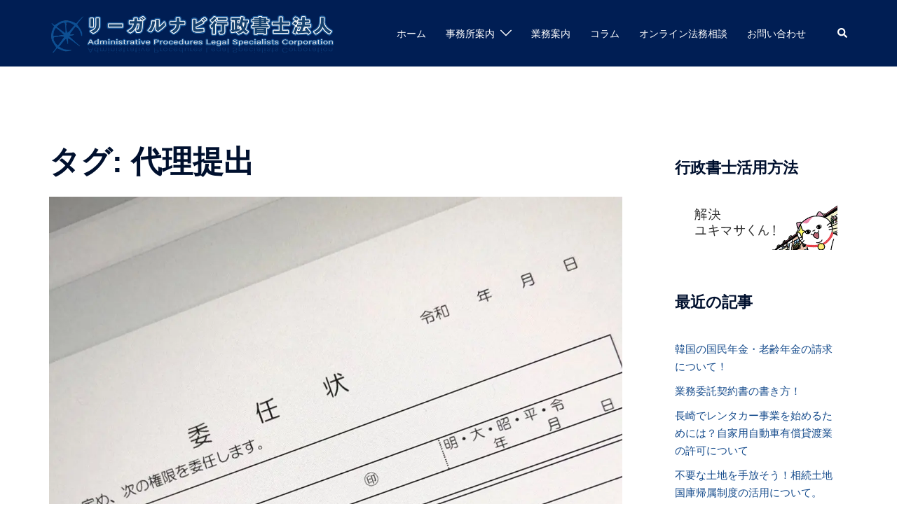

--- FILE ---
content_type: text/html; charset=UTF-8
request_url: https://www.legal-navi.net/archives/tag/%E4%BB%A3%E7%90%86%E6%8F%90%E5%87%BA
body_size: 15107
content:
<!DOCTYPE html>
<html dir="ltr" lang="ja" prefix="og: https://ogp.me/ns#">
<head>

<meta charset="UTF-8">
<meta name="viewport" content="width=device-width, initial-scale=1">
<link rel="profile" href="http://gmpg.org/xfn/11">
<link rel="pingback" href="https://www.legal-navi.net/xmlrpc.php">

<script data-cfasync="false" data-no-defer="1" data-no-minify="1" data-no-optimize="1">var ewww_webp_supported=!1;function check_webp_feature(A,e){var w;e=void 0!==e?e:function(){},ewww_webp_supported?e(ewww_webp_supported):((w=new Image).onload=function(){ewww_webp_supported=0<w.width&&0<w.height,e&&e(ewww_webp_supported)},w.onerror=function(){e&&e(!1)},w.src="data:image/webp;base64,"+{alpha:"UklGRkoAAABXRUJQVlA4WAoAAAAQAAAAAAAAAAAAQUxQSAwAAAARBxAR/Q9ERP8DAABWUDggGAAAABQBAJ0BKgEAAQAAAP4AAA3AAP7mtQAAAA=="}[A])}check_webp_feature("alpha");</script><script data-cfasync="false" data-no-defer="1" data-no-minify="1" data-no-optimize="1">var Arrive=function(c,w){"use strict";if(c.MutationObserver&&"undefined"!=typeof HTMLElement){var r,a=0,u=(r=HTMLElement.prototype.matches||HTMLElement.prototype.webkitMatchesSelector||HTMLElement.prototype.mozMatchesSelector||HTMLElement.prototype.msMatchesSelector,{matchesSelector:function(e,t){return e instanceof HTMLElement&&r.call(e,t)},addMethod:function(e,t,r){var a=e[t];e[t]=function(){return r.length==arguments.length?r.apply(this,arguments):"function"==typeof a?a.apply(this,arguments):void 0}},callCallbacks:function(e,t){t&&t.options.onceOnly&&1==t.firedElems.length&&(e=[e[0]]);for(var r,a=0;r=e[a];a++)r&&r.callback&&r.callback.call(r.elem,r.elem);t&&t.options.onceOnly&&1==t.firedElems.length&&t.me.unbindEventWithSelectorAndCallback.call(t.target,t.selector,t.callback)},checkChildNodesRecursively:function(e,t,r,a){for(var i,n=0;i=e[n];n++)r(i,t,a)&&a.push({callback:t.callback,elem:i}),0<i.childNodes.length&&u.checkChildNodesRecursively(i.childNodes,t,r,a)},mergeArrays:function(e,t){var r,a={};for(r in e)e.hasOwnProperty(r)&&(a[r]=e[r]);for(r in t)t.hasOwnProperty(r)&&(a[r]=t[r]);return a},toElementsArray:function(e){return e=void 0!==e&&("number"!=typeof e.length||e===c)?[e]:e}}),e=(l.prototype.addEvent=function(e,t,r,a){a={target:e,selector:t,options:r,callback:a,firedElems:[]};return this._beforeAdding&&this._beforeAdding(a),this._eventsBucket.push(a),a},l.prototype.removeEvent=function(e){for(var t,r=this._eventsBucket.length-1;t=this._eventsBucket[r];r--)e(t)&&(this._beforeRemoving&&this._beforeRemoving(t),(t=this._eventsBucket.splice(r,1))&&t.length&&(t[0].callback=null))},l.prototype.beforeAdding=function(e){this._beforeAdding=e},l.prototype.beforeRemoving=function(e){this._beforeRemoving=e},l),t=function(i,n){var o=new e,l=this,s={fireOnAttributesModification:!1};return o.beforeAdding(function(t){var e=t.target;e!==c.document&&e!==c||(e=document.getElementsByTagName("html")[0]);var r=new MutationObserver(function(e){n.call(this,e,t)}),a=i(t.options);r.observe(e,a),t.observer=r,t.me=l}),o.beforeRemoving(function(e){e.observer.disconnect()}),this.bindEvent=function(e,t,r){t=u.mergeArrays(s,t);for(var a=u.toElementsArray(this),i=0;i<a.length;i++)o.addEvent(a[i],e,t,r)},this.unbindEvent=function(){var r=u.toElementsArray(this);o.removeEvent(function(e){for(var t=0;t<r.length;t++)if(this===w||e.target===r[t])return!0;return!1})},this.unbindEventWithSelectorOrCallback=function(r){var a=u.toElementsArray(this),i=r,e="function"==typeof r?function(e){for(var t=0;t<a.length;t++)if((this===w||e.target===a[t])&&e.callback===i)return!0;return!1}:function(e){for(var t=0;t<a.length;t++)if((this===w||e.target===a[t])&&e.selector===r)return!0;return!1};o.removeEvent(e)},this.unbindEventWithSelectorAndCallback=function(r,a){var i=u.toElementsArray(this);o.removeEvent(function(e){for(var t=0;t<i.length;t++)if((this===w||e.target===i[t])&&e.selector===r&&e.callback===a)return!0;return!1})},this},i=new function(){var s={fireOnAttributesModification:!1,onceOnly:!1,existing:!1};function n(e,t,r){return!(!u.matchesSelector(e,t.selector)||(e._id===w&&(e._id=a++),-1!=t.firedElems.indexOf(e._id)))&&(t.firedElems.push(e._id),!0)}var c=(i=new t(function(e){var t={attributes:!1,childList:!0,subtree:!0};return e.fireOnAttributesModification&&(t.attributes=!0),t},function(e,i){e.forEach(function(e){var t=e.addedNodes,r=e.target,a=[];null!==t&&0<t.length?u.checkChildNodesRecursively(t,i,n,a):"attributes"===e.type&&n(r,i)&&a.push({callback:i.callback,elem:r}),u.callCallbacks(a,i)})})).bindEvent;return i.bindEvent=function(e,t,r){t=void 0===r?(r=t,s):u.mergeArrays(s,t);var a=u.toElementsArray(this);if(t.existing){for(var i=[],n=0;n<a.length;n++)for(var o=a[n].querySelectorAll(e),l=0;l<o.length;l++)i.push({callback:r,elem:o[l]});if(t.onceOnly&&i.length)return r.call(i[0].elem,i[0].elem);setTimeout(u.callCallbacks,1,i)}c.call(this,e,t,r)},i},o=new function(){var a={};function i(e,t){return u.matchesSelector(e,t.selector)}var n=(o=new t(function(){return{childList:!0,subtree:!0}},function(e,r){e.forEach(function(e){var t=e.removedNodes,e=[];null!==t&&0<t.length&&u.checkChildNodesRecursively(t,r,i,e),u.callCallbacks(e,r)})})).bindEvent;return o.bindEvent=function(e,t,r){t=void 0===r?(r=t,a):u.mergeArrays(a,t),n.call(this,e,t,r)},o};d(HTMLElement.prototype),d(NodeList.prototype),d(HTMLCollection.prototype),d(HTMLDocument.prototype),d(Window.prototype);var n={};return s(i,n,"unbindAllArrive"),s(o,n,"unbindAllLeave"),n}function l(){this._eventsBucket=[],this._beforeAdding=null,this._beforeRemoving=null}function s(e,t,r){u.addMethod(t,r,e.unbindEvent),u.addMethod(t,r,e.unbindEventWithSelectorOrCallback),u.addMethod(t,r,e.unbindEventWithSelectorAndCallback)}function d(e){e.arrive=i.bindEvent,s(i,e,"unbindArrive"),e.leave=o.bindEvent,s(o,e,"unbindLeave")}}(window,void 0),ewww_webp_supported=!1;function check_webp_feature(e,t){var r;ewww_webp_supported?t(ewww_webp_supported):((r=new Image).onload=function(){ewww_webp_supported=0<r.width&&0<r.height,t(ewww_webp_supported)},r.onerror=function(){t(!1)},r.src="data:image/webp;base64,"+{alpha:"UklGRkoAAABXRUJQVlA4WAoAAAAQAAAAAAAAAAAAQUxQSAwAAAARBxAR/Q9ERP8DAABWUDggGAAAABQBAJ0BKgEAAQAAAP4AAA3AAP7mtQAAAA==",animation:"UklGRlIAAABXRUJQVlA4WAoAAAASAAAAAAAAAAAAQU5JTQYAAAD/////AABBTk1GJgAAAAAAAAAAAAAAAAAAAGQAAABWUDhMDQAAAC8AAAAQBxAREYiI/gcA"}[e])}function ewwwLoadImages(e){if(e){for(var t=document.querySelectorAll(".batch-image img, .image-wrapper a, .ngg-pro-masonry-item a, .ngg-galleria-offscreen-seo-wrapper a"),r=0,a=t.length;r<a;r++)ewwwAttr(t[r],"data-src",t[r].getAttribute("data-webp")),ewwwAttr(t[r],"data-thumbnail",t[r].getAttribute("data-webp-thumbnail"));for(var i=document.querySelectorAll("div.woocommerce-product-gallery__image"),r=0,a=i.length;r<a;r++)ewwwAttr(i[r],"data-thumb",i[r].getAttribute("data-webp-thumb"))}for(var n=document.querySelectorAll("video"),r=0,a=n.length;r<a;r++)ewwwAttr(n[r],"poster",e?n[r].getAttribute("data-poster-webp"):n[r].getAttribute("data-poster-image"));for(var o,l=document.querySelectorAll("img.ewww_webp_lazy_load"),r=0,a=l.length;r<a;r++)e&&(ewwwAttr(l[r],"data-lazy-srcset",l[r].getAttribute("data-lazy-srcset-webp")),ewwwAttr(l[r],"data-srcset",l[r].getAttribute("data-srcset-webp")),ewwwAttr(l[r],"data-lazy-src",l[r].getAttribute("data-lazy-src-webp")),ewwwAttr(l[r],"data-src",l[r].getAttribute("data-src-webp")),ewwwAttr(l[r],"data-orig-file",l[r].getAttribute("data-webp-orig-file")),ewwwAttr(l[r],"data-medium-file",l[r].getAttribute("data-webp-medium-file")),ewwwAttr(l[r],"data-large-file",l[r].getAttribute("data-webp-large-file")),null!=(o=l[r].getAttribute("srcset"))&&!1!==o&&o.includes("R0lGOD")&&ewwwAttr(l[r],"src",l[r].getAttribute("data-lazy-src-webp"))),l[r].className=l[r].className.replace(/\bewww_webp_lazy_load\b/,"");for(var s=document.querySelectorAll(".ewww_webp"),r=0,a=s.length;r<a;r++)e?(ewwwAttr(s[r],"srcset",s[r].getAttribute("data-srcset-webp")),ewwwAttr(s[r],"src",s[r].getAttribute("data-src-webp")),ewwwAttr(s[r],"data-orig-file",s[r].getAttribute("data-webp-orig-file")),ewwwAttr(s[r],"data-medium-file",s[r].getAttribute("data-webp-medium-file")),ewwwAttr(s[r],"data-large-file",s[r].getAttribute("data-webp-large-file")),ewwwAttr(s[r],"data-large_image",s[r].getAttribute("data-webp-large_image")),ewwwAttr(s[r],"data-src",s[r].getAttribute("data-webp-src"))):(ewwwAttr(s[r],"srcset",s[r].getAttribute("data-srcset-img")),ewwwAttr(s[r],"src",s[r].getAttribute("data-src-img"))),s[r].className=s[r].className.replace(/\bewww_webp\b/,"ewww_webp_loaded");window.jQuery&&jQuery.fn.isotope&&jQuery.fn.imagesLoaded&&(jQuery(".fusion-posts-container-infinite").imagesLoaded(function(){jQuery(".fusion-posts-container-infinite").hasClass("isotope")&&jQuery(".fusion-posts-container-infinite").isotope()}),jQuery(".fusion-portfolio:not(.fusion-recent-works) .fusion-portfolio-wrapper").imagesLoaded(function(){jQuery(".fusion-portfolio:not(.fusion-recent-works) .fusion-portfolio-wrapper").isotope()}))}function ewwwWebPInit(e){ewwwLoadImages(e),ewwwNggLoadGalleries(e),document.arrive(".ewww_webp",function(){ewwwLoadImages(e)}),document.arrive(".ewww_webp_lazy_load",function(){ewwwLoadImages(e)}),document.arrive("videos",function(){ewwwLoadImages(e)}),"loading"==document.readyState?document.addEventListener("DOMContentLoaded",ewwwJSONParserInit):("undefined"!=typeof galleries&&ewwwNggParseGalleries(e),ewwwWooParseVariations(e))}function ewwwAttr(e,t,r){null!=r&&!1!==r&&e.setAttribute(t,r)}function ewwwJSONParserInit(){"undefined"!=typeof galleries&&check_webp_feature("alpha",ewwwNggParseGalleries),check_webp_feature("alpha",ewwwWooParseVariations)}function ewwwWooParseVariations(e){if(e)for(var t=document.querySelectorAll("form.variations_form"),r=0,a=t.length;r<a;r++){var i=t[r].getAttribute("data-product_variations"),n=!1;try{for(var o in i=JSON.parse(i))void 0!==i[o]&&void 0!==i[o].image&&(void 0!==i[o].image.src_webp&&(i[o].image.src=i[o].image.src_webp,n=!0),void 0!==i[o].image.srcset_webp&&(i[o].image.srcset=i[o].image.srcset_webp,n=!0),void 0!==i[o].image.full_src_webp&&(i[o].image.full_src=i[o].image.full_src_webp,n=!0),void 0!==i[o].image.gallery_thumbnail_src_webp&&(i[o].image.gallery_thumbnail_src=i[o].image.gallery_thumbnail_src_webp,n=!0),void 0!==i[o].image.thumb_src_webp&&(i[o].image.thumb_src=i[o].image.thumb_src_webp,n=!0));n&&ewwwAttr(t[r],"data-product_variations",JSON.stringify(i))}catch(e){}}}function ewwwNggParseGalleries(e){if(e)for(var t in galleries){var r=galleries[t];galleries[t].images_list=ewwwNggParseImageList(r.images_list)}}function ewwwNggLoadGalleries(e){e&&document.addEventListener("ngg.galleria.themeadded",function(e,t){window.ngg_galleria._create_backup=window.ngg_galleria.create,window.ngg_galleria.create=function(e,t){var r=$(e).data("id");return galleries["gallery_"+r].images_list=ewwwNggParseImageList(galleries["gallery_"+r].images_list),window.ngg_galleria._create_backup(e,t)}})}function ewwwNggParseImageList(e){for(var t in e){var r=e[t];if(void 0!==r["image-webp"]&&(e[t].image=r["image-webp"],delete e[t]["image-webp"]),void 0!==r["thumb-webp"]&&(e[t].thumb=r["thumb-webp"],delete e[t]["thumb-webp"]),void 0!==r.full_image_webp&&(e[t].full_image=r.full_image_webp,delete e[t].full_image_webp),void 0!==r.srcsets)for(var a in r.srcsets)nggSrcset=r.srcsets[a],void 0!==r.srcsets[a+"-webp"]&&(e[t].srcsets[a]=r.srcsets[a+"-webp"],delete e[t].srcsets[a+"-webp"]);if(void 0!==r.full_srcsets)for(var i in r.full_srcsets)nggFSrcset=r.full_srcsets[i],void 0!==r.full_srcsets[i+"-webp"]&&(e[t].full_srcsets[i]=r.full_srcsets[i+"-webp"],delete e[t].full_srcsets[i+"-webp"])}return e}check_webp_feature("alpha",ewwwWebPInit);</script><link media="all" href="https://www.legal-navi.net/wp-content/cache/autoptimize/css/autoptimize_ae96bc72af0452506c83846386637977.css" rel="stylesheet"><title>代理提出 | 長崎県長崎市の行政書士 リーガルナビ行政書士法人 | 会社設立 | 法人設立 | ビザ | 帰化 | 遺言 | 相続 | </title>

		<!-- All in One SEO 4.6.2 - aioseo.com -->
		<meta name="robots" content="max-image-preview:large" />
		<link rel="canonical" href="https://www.legal-navi.net/archives/tag/%E4%BB%A3%E7%90%86%E6%8F%90%E5%87%BA" />
		<meta name="generator" content="All in One SEO (AIOSEO) 4.6.2" />
		<script type="application/ld+json" class="aioseo-schema">
			{"@context":"https:\/\/schema.org","@graph":[{"@type":"BreadcrumbList","@id":"https:\/\/www.legal-navi.net\/archives\/tag\/%E4%BB%A3%E7%90%86%E6%8F%90%E5%87%BA#breadcrumblist","itemListElement":[{"@type":"ListItem","@id":"https:\/\/www.legal-navi.net\/#listItem","position":1,"name":"\u5bb6","item":"https:\/\/www.legal-navi.net\/","nextItem":"https:\/\/www.legal-navi.net\/archives\/tag\/%e4%bb%a3%e7%90%86%e6%8f%90%e5%87%ba#listItem"},{"@type":"ListItem","@id":"https:\/\/www.legal-navi.net\/archives\/tag\/%e4%bb%a3%e7%90%86%e6%8f%90%e5%87%ba#listItem","position":2,"name":"\u4ee3\u7406\u63d0\u51fa","previousItem":"https:\/\/www.legal-navi.net\/#listItem"}]},{"@type":"CollectionPage","@id":"https:\/\/www.legal-navi.net\/archives\/tag\/%E4%BB%A3%E7%90%86%E6%8F%90%E5%87%BA#collectionpage","url":"https:\/\/www.legal-navi.net\/archives\/tag\/%E4%BB%A3%E7%90%86%E6%8F%90%E5%87%BA","name":"\u4ee3\u7406\u63d0\u51fa | \u9577\u5d0e\u770c\u9577\u5d0e\u5e02\u306e\u884c\u653f\u66f8\u58eb \u30ea\u30fc\u30ac\u30eb\u30ca\u30d3\u884c\u653f\u66f8\u58eb\u6cd5\u4eba | \u4f1a\u793e\u8a2d\u7acb | \u6cd5\u4eba\u8a2d\u7acb | \u30d3\u30b6 | \u5e30\u5316 | \u907a\u8a00 | \u76f8\u7d9a |","inLanguage":"ja","isPartOf":{"@id":"https:\/\/www.legal-navi.net\/#website"},"breadcrumb":{"@id":"https:\/\/www.legal-navi.net\/archives\/tag\/%E4%BB%A3%E7%90%86%E6%8F%90%E5%87%BA#breadcrumblist"}},{"@type":"Organization","@id":"https:\/\/www.legal-navi.net\/#organization","name":"\u9577\u5d0e\u770c\u9577\u5d0e\u5e02\u306e\u884c\u653f\u66f8\u58eb\u3000\u30ea\u30fc\u30ac\u30eb\u30ca\u30d3\u884c\u653f\u66f8\u58eb\u4e8b\u52d9\u6240\u3000|\u3000\u4f1a\u793e\u8a2d\u7acb\u3000|\u3000\u6cd5\u4eba\u8a2d\u7acb\u3000|\u3000\u30d3\u30b6\u3000|\u3000\u5e30\u5316\u3000|\u3000\u907a\u8a00\u3000|\u3000\u76f8\u7d9a\u3000|\u3000","url":"https:\/\/www.legal-navi.net\/","sameAs":["https:\/\/www.instagram.com\/nagasaki_legalnavi\/"]},{"@type":"WebSite","@id":"https:\/\/www.legal-navi.net\/#website","url":"https:\/\/www.legal-navi.net\/","name":"\u9577\u5d0e\u770c\u9577\u5d0e\u5e02\u306e\u884c\u653f\u66f8\u58eb\u3000\u30ea\u30fc\u30ac\u30eb\u30ca\u30d3\u884c\u653f\u66f8\u58eb\u6cd5\u4eba\u3000|\u3000\u4f1a\u793e\u8a2d\u7acb\u3000|\u3000\u6cd5\u4eba\u8a2d\u7acb\u3000|\u3000\u30d3\u30b6\u3000|\u3000\u5e30\u5316\u3000|\u3000\u907a\u8a00\u3000|\u3000\u76f8\u7d9a\u3000|\u3000","description":"\u78ba\u304b\u306a\u5b9f\u7e3e\u3067\u3001\u9577\u5d0e\u3067\u9811\u5f35\u308b\u3042\u306a\u305f\u3092\u5fdc\u63f4\u3057\u307e\u3059\u266a\u7686\u306e\u529b\u3067\u9577\u5d0e\u3092\u76db\u308a\u4e0a\u3052\u3066\u3044\u304d\u307e\u3057\u3087\u3046\uff01","inLanguage":"ja","publisher":{"@id":"https:\/\/www.legal-navi.net\/#organization"}}]}
		</script>
		<!-- All in One SEO -->

<link rel='dns-prefetch' href='//stats.wp.com' />
<link rel='dns-prefetch' href='//fonts.googleapis.com' />
<link rel='dns-prefetch' href='//v0.wordpress.com' />
<link rel='dns-prefetch' href='//jetpack.wordpress.com' />
<link rel='dns-prefetch' href='//s0.wp.com' />
<link rel='dns-prefetch' href='//public-api.wordpress.com' />
<link rel='dns-prefetch' href='//0.gravatar.com' />
<link rel='dns-prefetch' href='//1.gravatar.com' />
<link rel='dns-prefetch' href='//2.gravatar.com' />
<link rel='dns-prefetch' href='//i0.wp.com' />
<link rel='dns-prefetch' href='//www.googletagmanager.com' />
<link rel='dns-prefetch' href='//pagead2.googlesyndication.com' />
<link rel="alternate" type="application/rss+xml" title="長崎県長崎市の行政書士　リーガルナビ行政書士法人　|　会社設立　|　法人設立　|　ビザ　|　帰化　|　遺言　|　相続　|　 &raquo; フィード" href="https://www.legal-navi.net/feed" />
<link rel="alternate" type="application/rss+xml" title="長崎県長崎市の行政書士　リーガルナビ行政書士法人　|　会社設立　|　法人設立　|　ビザ　|　帰化　|　遺言　|　相続　|　 &raquo; コメントフィード" href="https://www.legal-navi.net/comments/feed" />
<link rel="alternate" type="application/rss+xml" title="長崎県長崎市の行政書士　リーガルナビ行政書士法人　|　会社設立　|　法人設立　|　ビザ　|　帰化　|　遺言　|　相続　|　 &raquo; 代理提出 タグのフィード" href="https://www.legal-navi.net/archives/tag/%e4%bb%a3%e7%90%86%e6%8f%90%e5%87%ba/feed" />
		<!-- This site uses the Google Analytics by MonsterInsights plugin v9.11.1 - Using Analytics tracking - https://www.monsterinsights.com/ -->
							<script src="//www.googletagmanager.com/gtag/js?id=G-8G1Z5M14YD"  data-cfasync="false" data-wpfc-render="false" type="text/javascript" async></script>
			<script data-cfasync="false" data-wpfc-render="false" type="text/javascript">
				var mi_version = '9.11.1';
				var mi_track_user = true;
				var mi_no_track_reason = '';
								var MonsterInsightsDefaultLocations = {"page_location":"https:\/\/www.legal-navi.net\/archives\/tag\/%E4%BB%A3%E7%90%86%E6%8F%90%E5%87%BA\/"};
								if ( typeof MonsterInsightsPrivacyGuardFilter === 'function' ) {
					var MonsterInsightsLocations = (typeof MonsterInsightsExcludeQuery === 'object') ? MonsterInsightsPrivacyGuardFilter( MonsterInsightsExcludeQuery ) : MonsterInsightsPrivacyGuardFilter( MonsterInsightsDefaultLocations );
				} else {
					var MonsterInsightsLocations = (typeof MonsterInsightsExcludeQuery === 'object') ? MonsterInsightsExcludeQuery : MonsterInsightsDefaultLocations;
				}

								var disableStrs = [
										'ga-disable-G-8G1Z5M14YD',
									];

				/* Function to detect opted out users */
				function __gtagTrackerIsOptedOut() {
					for (var index = 0; index < disableStrs.length; index++) {
						if (document.cookie.indexOf(disableStrs[index] + '=true') > -1) {
							return true;
						}
					}

					return false;
				}

				/* Disable tracking if the opt-out cookie exists. */
				if (__gtagTrackerIsOptedOut()) {
					for (var index = 0; index < disableStrs.length; index++) {
						window[disableStrs[index]] = true;
					}
				}

				/* Opt-out function */
				function __gtagTrackerOptout() {
					for (var index = 0; index < disableStrs.length; index++) {
						document.cookie = disableStrs[index] + '=true; expires=Thu, 31 Dec 2099 23:59:59 UTC; path=/';
						window[disableStrs[index]] = true;
					}
				}

				if ('undefined' === typeof gaOptout) {
					function gaOptout() {
						__gtagTrackerOptout();
					}
				}
								window.dataLayer = window.dataLayer || [];

				window.MonsterInsightsDualTracker = {
					helpers: {},
					trackers: {},
				};
				if (mi_track_user) {
					function __gtagDataLayer() {
						dataLayer.push(arguments);
					}

					function __gtagTracker(type, name, parameters) {
						if (!parameters) {
							parameters = {};
						}

						if (parameters.send_to) {
							__gtagDataLayer.apply(null, arguments);
							return;
						}

						if (type === 'event') {
														parameters.send_to = monsterinsights_frontend.v4_id;
							var hookName = name;
							if (typeof parameters['event_category'] !== 'undefined') {
								hookName = parameters['event_category'] + ':' + name;
							}

							if (typeof MonsterInsightsDualTracker.trackers[hookName] !== 'undefined') {
								MonsterInsightsDualTracker.trackers[hookName](parameters);
							} else {
								__gtagDataLayer('event', name, parameters);
							}
							
						} else {
							__gtagDataLayer.apply(null, arguments);
						}
					}

					__gtagTracker('js', new Date());
					__gtagTracker('set', {
						'developer_id.dZGIzZG': true,
											});
					if ( MonsterInsightsLocations.page_location ) {
						__gtagTracker('set', MonsterInsightsLocations);
					}
										__gtagTracker('config', 'G-8G1Z5M14YD', {"forceSSL":"true","link_attribution":"true"} );
										window.gtag = __gtagTracker;										(function () {
						/* https://developers.google.com/analytics/devguides/collection/analyticsjs/ */
						/* ga and __gaTracker compatibility shim. */
						var noopfn = function () {
							return null;
						};
						var newtracker = function () {
							return new Tracker();
						};
						var Tracker = function () {
							return null;
						};
						var p = Tracker.prototype;
						p.get = noopfn;
						p.set = noopfn;
						p.send = function () {
							var args = Array.prototype.slice.call(arguments);
							args.unshift('send');
							__gaTracker.apply(null, args);
						};
						var __gaTracker = function () {
							var len = arguments.length;
							if (len === 0) {
								return;
							}
							var f = arguments[len - 1];
							if (typeof f !== 'object' || f === null || typeof f.hitCallback !== 'function') {
								if ('send' === arguments[0]) {
									var hitConverted, hitObject = false, action;
									if ('event' === arguments[1]) {
										if ('undefined' !== typeof arguments[3]) {
											hitObject = {
												'eventAction': arguments[3],
												'eventCategory': arguments[2],
												'eventLabel': arguments[4],
												'value': arguments[5] ? arguments[5] : 1,
											}
										}
									}
									if ('pageview' === arguments[1]) {
										if ('undefined' !== typeof arguments[2]) {
											hitObject = {
												'eventAction': 'page_view',
												'page_path': arguments[2],
											}
										}
									}
									if (typeof arguments[2] === 'object') {
										hitObject = arguments[2];
									}
									if (typeof arguments[5] === 'object') {
										Object.assign(hitObject, arguments[5]);
									}
									if ('undefined' !== typeof arguments[1].hitType) {
										hitObject = arguments[1];
										if ('pageview' === hitObject.hitType) {
											hitObject.eventAction = 'page_view';
										}
									}
									if (hitObject) {
										action = 'timing' === arguments[1].hitType ? 'timing_complete' : hitObject.eventAction;
										hitConverted = mapArgs(hitObject);
										__gtagTracker('event', action, hitConverted);
									}
								}
								return;
							}

							function mapArgs(args) {
								var arg, hit = {};
								var gaMap = {
									'eventCategory': 'event_category',
									'eventAction': 'event_action',
									'eventLabel': 'event_label',
									'eventValue': 'event_value',
									'nonInteraction': 'non_interaction',
									'timingCategory': 'event_category',
									'timingVar': 'name',
									'timingValue': 'value',
									'timingLabel': 'event_label',
									'page': 'page_path',
									'location': 'page_location',
									'title': 'page_title',
									'referrer' : 'page_referrer',
								};
								for (arg in args) {
																		if (!(!args.hasOwnProperty(arg) || !gaMap.hasOwnProperty(arg))) {
										hit[gaMap[arg]] = args[arg];
									} else {
										hit[arg] = args[arg];
									}
								}
								return hit;
							}

							try {
								f.hitCallback();
							} catch (ex) {
							}
						};
						__gaTracker.create = newtracker;
						__gaTracker.getByName = newtracker;
						__gaTracker.getAll = function () {
							return [];
						};
						__gaTracker.remove = noopfn;
						__gaTracker.loaded = true;
						window['__gaTracker'] = __gaTracker;
					})();
									} else {
										console.log("");
					(function () {
						function __gtagTracker() {
							return null;
						}

						window['__gtagTracker'] = __gtagTracker;
						window['gtag'] = __gtagTracker;
					})();
									}
			</script>
							<!-- / Google Analytics by MonsterInsights -->
		








<link rel='stylesheet' id='sydney-google-fonts-css' href='https://fonts.googleapis.com/css2?family=Noto%20Sans:wght@400&#038;display=swap' type='text/css' media='all' />

<!--[if lte IE 9]>
<link rel='stylesheet' id='sydney-ie9-css' href='https://www.legal-navi.net/wp-content/themes/sydney/css/ie9.css?ver=6.5.7' type='text/css' media='all' />
<![endif]-->



<link rel='stylesheet' id='sccss_style-css' href='https://www.legal-navi.net/?sccss=1&#038;ver=6.5.7' type='text/css' media='all' />

<script type="text/javascript" defer='defer' src="https://www.legal-navi.net/wp-includes/js/jquery/jquery.min.js?ver=3.7.1" id="jquery-core-js"></script>


<script data-cfasync="false" data-wpfc-render="false" type="text/javascript" id='monsterinsights-frontend-script-js-extra'>/* <![CDATA[ */
var monsterinsights_frontend = {"js_events_tracking":"true","download_extensions":"doc,pdf,ppt,zip,xls,docx,pptx,xlsx","inbound_paths":"[{\"path\":\"\\\/go\\\/\",\"label\":\"affiliate\"},{\"path\":\"\\\/recommend\\\/\",\"label\":\"affiliate\"}]","home_url":"https:\/\/www.legal-navi.net","hash_tracking":"false","v4_id":"G-8G1Z5M14YD"};/* ]]> */
</script>
<link rel="https://api.w.org/" href="https://www.legal-navi.net/wp-json/" /><link rel="alternate" type="application/json" href="https://www.legal-navi.net/wp-json/wp/v2/tags/135" /><link rel="EditURI" type="application/rsd+xml" title="RSD" href="https://www.legal-navi.net/xmlrpc.php?rsd" />
<meta name="generator" content="WordPress 6.5.7" />
<meta name="generator" content="Site Kit by Google 1.127.0" /><script type="text/javascript">
	window._wp_rp_static_base_url = 'https://wprp.zemanta.com/static/';
	window._wp_rp_wp_ajax_url = "https://www.legal-navi.net/wp-admin/admin-ajax.php";
	window._wp_rp_plugin_version = '3.6.4';
	window._wp_rp_post_id = '4106';
	window._wp_rp_num_rel_posts = '10';
	window._wp_rp_thumbnails = true;
	window._wp_rp_post_title = '%E4%BB%A3%E7%90%86%E3%81%A7%E3%81%AA%E3%81%AB%E3%81%8B%E3%81%97%E3%81%A6%E3%82%82%E3%82%89%E3%81%86%E3%81%A8%E3%81%8D%E3%81%AB%E5%A7%94%E4%BB%BB%E7%8A%B6%E3%81%A3%E3%81%A6%E5%BF%85%E8%A6%81%EF%BC%9F%EF%BC%9F%E5%A7%94%E4%BB%BB%E7%8A%B6%E3%82%92%E4%BD%9C%E6%88%90%E3%81%99%E3%82%8B%E5%A0%B4%E5%90%88%E3%81%AE%E3%83%9D%E3%82%A4%E3%83%B3%E3%83%88%E3%82%92%E3%81%94%E7%B4%B9%E4%BB%8B%E3%81%97%E3%81%BE%E3%81%99';
	window._wp_rp_post_tags = ['%E4%BB%A3%E7%90%86%E6%8F%90%E5%87%BA', '%E9%95%B7%E5%B4%8E%E8%A1%8C%E6%94%BF%E6%9B%B8%E5%A3%AB', '%E5%A7%94%E4%BB%BB', '%E4%BB%A3%E7%90%86', '%E8%A1%8C%E6%94%BF%E6%9B%B8%E5%A3%AB', '%E6%B3%95%E5%BE%8B%E4%B8%80%E8%88%AC', 'ppp', 'titl', 'block', 'alt', '315', 'pin'];
	window._wp_rp_promoted_content = true;
</script>

	
		<link rel="preconnect" href="//fonts.googleapis.com"><link rel="preconnect" href="https://fonts.gstatic.com" crossorigin>
<!-- Site Kit が追加した Google AdSense メタタグ -->
<meta name="google-adsense-platform-account" content="ca-host-pub-2644536267352236">
<meta name="google-adsense-platform-domain" content="sitekit.withgoogle.com">
<!-- Site Kit が追加した End Google AdSense メタタグ -->
<meta name="generator" content="Elementor 3.27.6; features: additional_custom_breakpoints; settings: css_print_method-external, google_font-enabled, font_display-auto">
<meta property="fb:app_id" content="431464263648903" />			
			
<!-- Google AdSense スニペット (Site Kit が追加) -->
<script type="text/javascript" async="async" src="https://pagead2.googlesyndication.com/pagead/js/adsbygoogle.js?client=ca-pub-3216613779654415&amp;host=ca-host-pub-2644536267352236" crossorigin="anonymous"></script>

<!-- (ここまで) Google AdSense スニペット (Site Kit が追加) -->
</head>

<body class="archive tag tag-135 group-blog menu-inline elementor-default elementor-kit-2870" itemscope="itemscope" itemtype="https://schema.org/Blog">
<script data-cfasync="false" data-no-defer="1" data-no-minify="1" data-no-optimize="1">if(typeof ewww_webp_supported==="undefined"){var ewww_webp_supported=!1}if(ewww_webp_supported){document.body.classList.add("webp-support")}</script>

<span id="toptarget"></span>

	<div class="preloader">
	    <div class="spinner">
	        <div class="pre-bounce1"></div>
	        <div class="pre-bounce2"></div>
	    </div>
	</div>
	

<div id="page" class="hfeed site">
	<a class="skip-link screen-reader-text" href="#content">コンテンツへスキップ</a>

	<div class="header-clone"></div>	

	
							<header id="masthead" class="main-header header_layout_2 sticky-header sticky-always">
					<div class="container">
						<div class="site-header-inner">
							<div class="row valign">
								<div class="header-col">
												<div class="site-branding">

															
					<a href="https://www.legal-navi.net/" title="長崎県長崎市の行政書士　リーガルナビ行政書士法人　|　会社設立　|　法人設立　|　ビザ　|　帰化　|　遺言　|　相続　|　"><picture><source srcset="https://www.legal-navi.net/wp-content/uploads/2021/06/行政書士法人ロゴ２.png.webp"  type="image/webp"><img fetchpriority="high" width="1024" height="163" class="site-logo" src="https://www.legal-navi.net/wp-content/uploads/2021/06/行政書士法人ロゴ２.png" alt="長崎県長崎市の行政書士　リーガルナビ行政書士法人　|　会社設立　|　法人設立　|　ビザ　|　帰化　|　遺言　|　相続　|　" itemscope itemtype="https://schema.org/Brand" data-eio="p" /></picture></a>
				
										
			</div><!-- .site-branding -->
											</div>
								<div class="header-col menu-col menu-right">
										
			<nav id="mainnav" class="mainnav">
				<div class="menu-menu02-container"><ul id="primary-menu" class="menu"><li id="menu-item-94" class="menu-item menu-item-type-custom menu-item-object-custom menu-item-94"><a href="http://legal-navi.net/">ホーム</a></li>
<li id="menu-item-92" class="menu-item menu-item-type-post_type menu-item-object-page menu-item-has-children menu-item-92"><a href="https://www.legal-navi.net/office">事務所案内</a><span tabindex=0 class="dropdown-symbol"><i class="sydney-svg-icon"><svg xmlns="http://www.w3.org/2000/svg" viewBox="0 0 512.011 512.011"><path d="M505.755 123.592c-8.341-8.341-21.824-8.341-30.165 0L256.005 343.176 36.421 123.592c-8.341-8.341-21.824-8.341-30.165 0s-8.341 21.824 0 30.165l234.667 234.667a21.275 21.275 0 0015.083 6.251 21.275 21.275 0 0015.083-6.251l234.667-234.667c8.34-8.341 8.34-21.824-.001-30.165z" /></svg></i></span>
<ul class="sub-menu">
	<li id="menu-item-3671" class="menu-item menu-item-type-post_type menu-item-object-page menu-item-3671"><a href="https://www.legal-navi.net/office/staff-2">代表紹介</a></li>
	<li id="menu-item-3672" class="menu-item menu-item-type-post_type menu-item-object-page menu-item-3672"><a href="https://www.legal-navi.net/office/privacy">個人情報保護方針</a></li>
	<li id="menu-item-3674" class="menu-item menu-item-type-post_type menu-item-object-page menu-item-3674"><a href="https://www.legal-navi.net/office/women">女性活躍推進方針と目標</a></li>
</ul>
</li>
<li id="menu-item-3050" class="menu-item menu-item-type-post_type menu-item-object-page menu-item-3050"><a href="https://www.legal-navi.net/services">業務案内</a></li>
<li id="menu-item-3014" class="menu-item menu-item-type-post_type menu-item-object-page current_page_parent menu-item-3014"><a href="https://www.legal-navi.net/blog">コラム</a></li>
<li id="menu-item-3673" class="menu-item menu-item-type-post_type menu-item-object-page menu-item-3673"><a href="https://www.legal-navi.net/zoom">オンライン法務相談</a></li>
<li id="menu-item-93" class="menu-item menu-item-type-post_type menu-item-object-page menu-item-93"><a href="https://www.legal-navi.net/contact">お問い合わせ</a></li>
</ul></div>			</nav>
											</div>							
								<div class="header-col header-elements">
													<a href="#" class="header-search header-item">
					<span class="screen-reader-text">検索</span>
					<i class="sydney-svg-icon icon-search active"><svg xmlns="http://www.w3.org/2000/svg" viewBox="0 0 512 512"><path d="M505 442.7L405.3 343c-4.5-4.5-10.6-7-17-7H372c27.6-35.3 44-79.7 44-128C416 93.1 322.9 0 208 0S0 93.1 0 208s93.1 208 208 208c48.3 0 92.7-16.4 128-44v16.3c0 6.4 2.5 12.5 7 17l99.7 99.7c9.4 9.4 24.6 9.4 33.9 0l28.3-28.3c9.4-9.4 9.4-24.6.1-34zM208 336c-70.7 0-128-57.2-128-128 0-70.7 57.2-128 128-128 70.7 0 128 57.2 128 128 0 70.7-57.2 128-128 128z" /></svg></i>
					<i class="sydney-svg-icon icon-cancel"><svg width="16" height="16" viewBox="0 0 16 16" fill="none" xmlns="http://www.w3.org/2000/svg"><path d="M12.59 0L7 5.59L1.41 0L0 1.41L5.59 7L0 12.59L1.41 14L7 8.41L12.59 14L14 12.59L8.41 7L14 1.41L12.59 0Z" /></svg></i>
				</a>
											</div>							
							</div>
						</div>
					</div>
								<div class="header-search-form">
			<form role="search" method="get" class="search-form" action="https://www.legal-navi.net/">
				<label>
					<span class="screen-reader-text">検索:</span>
					<input type="search" class="search-field" placeholder="検索&hellip;" value="" name="s" />
				</label>
				<input type="submit" class="search-submit" value="検索" />
			</form>			</div>
							</header>
						
			<div class="sydney-offcanvas-menu">
				<div class="mobile-header-item">
					<div class="row valign">
						<div class="col-xs-8">
										<div class="site-branding">

															
					<a href="https://www.legal-navi.net/" title="長崎県長崎市の行政書士　リーガルナビ行政書士法人　|　会社設立　|　法人設立　|　ビザ　|　帰化　|　遺言　|　相続　|　"><picture><source srcset="https://www.legal-navi.net/wp-content/uploads/2021/06/行政書士法人ロゴ２.png.webp"  type="image/webp"><img fetchpriority="high" width="1024" height="163" class="site-logo" src="https://www.legal-navi.net/wp-content/uploads/2021/06/行政書士法人ロゴ２.png" alt="長崎県長崎市の行政書士　リーガルナビ行政書士法人　|　会社設立　|　法人設立　|　ビザ　|　帰化　|　遺言　|　相続　|　" itemscope itemtype="https://schema.org/Brand" data-eio="p" /></picture></a>
				
										
			</div><!-- .site-branding -->
									</div>
						<div class="col-xs-4 align-right">
							<a class="mobile-menu-close" href="#"><i class="sydney-svg-icon icon-cancel"><span class="screen-reader-text">メニューを閉じる</span><svg width="16" height="16" viewBox="0 0 16 16" fill="none" xmlns="http://www.w3.org/2000/svg"><path d="M12.59 0L7 5.59L1.41 0L0 1.41L5.59 7L0 12.59L1.41 14L7 8.41L12.59 14L14 12.59L8.41 7L14 1.41L12.59 0Z" /></svg></i></a>
						</div>
					</div>
				</div>
				<div class="mobile-header-item">
						
			<nav id="mainnav" class="mainnav">
				<div class="menu-menu02-container"><ul id="primary-menu" class="menu"><li class="menu-item menu-item-type-custom menu-item-object-custom menu-item-94"><a href="http://legal-navi.net/">ホーム</a></li>
<li class="menu-item menu-item-type-post_type menu-item-object-page menu-item-has-children menu-item-92"><a href="https://www.legal-navi.net/office">事務所案内</a><span tabindex=0 class="dropdown-symbol"><i class="sydney-svg-icon"><svg xmlns="http://www.w3.org/2000/svg" viewBox="0 0 512.011 512.011"><path d="M505.755 123.592c-8.341-8.341-21.824-8.341-30.165 0L256.005 343.176 36.421 123.592c-8.341-8.341-21.824-8.341-30.165 0s-8.341 21.824 0 30.165l234.667 234.667a21.275 21.275 0 0015.083 6.251 21.275 21.275 0 0015.083-6.251l234.667-234.667c8.34-8.341 8.34-21.824-.001-30.165z" /></svg></i></span>
<ul class="sub-menu">
	<li class="menu-item menu-item-type-post_type menu-item-object-page menu-item-3671"><a href="https://www.legal-navi.net/office/staff-2">代表紹介</a></li>
	<li class="menu-item menu-item-type-post_type menu-item-object-page menu-item-3672"><a href="https://www.legal-navi.net/office/privacy">個人情報保護方針</a></li>
	<li class="menu-item menu-item-type-post_type menu-item-object-page menu-item-3674"><a href="https://www.legal-navi.net/office/women">女性活躍推進方針と目標</a></li>
</ul>
</li>
<li class="menu-item menu-item-type-post_type menu-item-object-page menu-item-3050"><a href="https://www.legal-navi.net/services">業務案内</a></li>
<li class="menu-item menu-item-type-post_type menu-item-object-page current_page_parent menu-item-3014"><a href="https://www.legal-navi.net/blog">コラム</a></li>
<li class="menu-item menu-item-type-post_type menu-item-object-page menu-item-3673"><a href="https://www.legal-navi.net/zoom">オンライン法務相談</a></li>
<li class="menu-item menu-item-type-post_type menu-item-object-page menu-item-93"><a href="https://www.legal-navi.net/contact">お問い合わせ</a></li>
</ul></div>			</nav>
							</div>
				<div class="mobile-header-item offcanvas-items">
									</div>				
			</div>
			
							<header id="masthead-mobile" class="main-header mobile-header ">
					<div class="container-fluid">
						<div class="row valign">
							<div class="col-sm-4 col-grow-mobile">
											<div class="site-branding">

															
					<a href="https://www.legal-navi.net/" title="長崎県長崎市の行政書士　リーガルナビ行政書士法人　|　会社設立　|　法人設立　|　ビザ　|　帰化　|　遺言　|　相続　|　"><picture><source srcset="https://www.legal-navi.net/wp-content/uploads/2021/06/行政書士法人ロゴ２.png.webp"  type="image/webp"><img fetchpriority="high" width="1024" height="163" class="site-logo" src="https://www.legal-navi.net/wp-content/uploads/2021/06/行政書士法人ロゴ２.png" alt="長崎県長崎市の行政書士　リーガルナビ行政書士法人　|　会社設立　|　法人設立　|　ビザ　|　帰化　|　遺言　|　相続　|　" itemscope itemtype="https://schema.org/Brand" data-eio="p" /></picture></a>
				
										
			</div><!-- .site-branding -->
										</div>
							<div class="col-sm-8 col-grow-mobile header-elements valign align-right">
												<a href="#" class="header-search header-item">
					<span class="screen-reader-text">検索</span>
					<i class="sydney-svg-icon icon-search active"><svg xmlns="http://www.w3.org/2000/svg" viewBox="0 0 512 512"><path d="M505 442.7L405.3 343c-4.5-4.5-10.6-7-17-7H372c27.6-35.3 44-79.7 44-128C416 93.1 322.9 0 208 0S0 93.1 0 208s93.1 208 208 208c48.3 0 92.7-16.4 128-44v16.3c0 6.4 2.5 12.5 7 17l99.7 99.7c9.4 9.4 24.6 9.4 33.9 0l28.3-28.3c9.4-9.4 9.4-24.6.1-34zM208 336c-70.7 0-128-57.2-128-128 0-70.7 57.2-128 128-128 70.7 0 128 57.2 128 128 0 70.7-57.2 128-128 128z" /></svg></i>
					<i class="sydney-svg-icon icon-cancel"><svg width="16" height="16" viewBox="0 0 16 16" fill="none" xmlns="http://www.w3.org/2000/svg"><path d="M12.59 0L7 5.59L1.41 0L0 1.41L5.59 7L0 12.59L1.41 14L7 8.41L12.59 14L14 12.59L8.41 7L14 1.41L12.59 0Z" /></svg></i>
				</a>
															
								<a href="#" class="menu-toggle">
					<span class="screen-reader-text">トグルメニュー</span>
					<i class="sydney-svg-icon"><svg width="16" height="11" viewBox="0 0 16 11" fill="none" xmlns="http://www.w3.org/2000/svg"><rect width="16" height="1" /><rect y="5" width="16" height="1" /><rect y="10" width="16" height="1" /></svg></i>
				</a>
										</div>						
						</div>
					</div>
								<div class="header-search-form">
			<form role="search" method="get" class="search-form" action="https://www.legal-navi.net/">
				<label>
					<span class="screen-reader-text">検索:</span>
					<input type="search" class="search-field" placeholder="検索&hellip;" value="" name="s" />
				</label>
				<input type="submit" class="search-submit" value="検索" />
			</form>			</div>
							</header>
						
	
	<div class="sydney-hero-area">
				<div class="header-image">
			<div class="overlay"></div>					</div>
		
			</div>

	
	<div id="content" class="page-wrap">
		<div class="content-wrapper container">
			<div class="row">	
	
	<div id="primary" class="content-area sidebar-right layout1 col-md-9">
		<main id="main" class="post-wrap" role="main">

		
			<header class="page-header">
				<h1 class="archive-title">タグ: <span>代理提出</span></h1>			</header><!-- .page-header -->

			<div class="posts-layout">
				<div class="row" >
					
						
<article id="post-4106" class="post-4106 post type-post status-publish format-standard has-post-thumbnail hentry category-law_non tag-134 tag-135 tag-133 tag-12 tag-84 post-align-left post-vertical-align-middle col-md-12">
	<div class="content-inner">
						<div class="entry-thumb">
					<a href="https://www.legal-navi.net/archives/4106" title="代理でなにかしてもらうときに委任状って必要？？委任状を作成する場合のポイントをご紹介します"><picture><source srcset="https://www.legal-navi.net/wp-content/uploads/2021/03/IMG_0076.jpg.webp"  type="image/webp"><img width="1136" height="756" src="https://www.legal-navi.net/wp-content/uploads/2021/03/IMG_0076.jpg" class="attachment-large-thumb size-large-thumb wp-post-image" alt="" decoding="async" srcset="https://i0.wp.com/www.legal-navi.net/wp-content/uploads/2021/03/IMG_0076.jpg?w=1136&amp;ssl=1 1136w, https://i0.wp.com/www.legal-navi.net/wp-content/uploads/2021/03/IMG_0076.jpg?resize=600%2C400&amp;ssl=1 600w, https://i0.wp.com/www.legal-navi.net/wp-content/uploads/2021/03/IMG_0076.jpg?resize=1024%2C681&amp;ssl=1 1024w, https://i0.wp.com/www.legal-navi.net/wp-content/uploads/2021/03/IMG_0076.jpg?resize=768%2C511&amp;ssl=1 768w, https://i0.wp.com/www.legal-navi.net/wp-content/uploads/2021/03/IMG_0076.jpg?resize=830%2C552&amp;ssl=1 830w, https://i0.wp.com/www.legal-navi.net/wp-content/uploads/2021/03/IMG_0076.jpg?resize=230%2C153&amp;ssl=1 230w, https://i0.wp.com/www.legal-navi.net/wp-content/uploads/2021/03/IMG_0076.jpg?resize=350%2C233&amp;ssl=1 350w, https://i0.wp.com/www.legal-navi.net/wp-content/uploads/2021/03/IMG_0076.jpg?resize=480%2C319&amp;ssl=1 480w, https://i0.wp.com/www.legal-navi.net/wp-content/uploads/2021/03/IMG_0076.jpg?resize=272%2C182&amp;ssl=1 272w" sizes="(max-width: 1136px) 100vw, 1136px" data-attachment-id="4114" data-permalink="https://www.legal-navi.net/archives/4106/img_0076" data-orig-file="https://i0.wp.com/www.legal-navi.net/wp-content/uploads/2021/03/IMG_0076.jpg?fit=1136%2C756&amp;ssl=1" data-orig-size="1136,756" data-comments-opened="1" data-image-meta="{&quot;aperture&quot;:&quot;1.8&quot;,&quot;credit&quot;:&quot;&quot;,&quot;camera&quot;:&quot;iPhone 8&quot;,&quot;caption&quot;:&quot;&quot;,&quot;created_timestamp&quot;:&quot;1614187155&quot;,&quot;copyright&quot;:&quot;&quot;,&quot;focal_length&quot;:&quot;3.99&quot;,&quot;iso&quot;:&quot;25&quot;,&quot;shutter_speed&quot;:&quot;0.033333333333333&quot;,&quot;title&quot;:&quot;&quot;,&quot;orientation&quot;:&quot;1&quot;}" data-image-title="IMG_0076" data-image-description="" data-image-caption="" data-medium-file="https://i0.wp.com/www.legal-navi.net/wp-content/uploads/2021/03/IMG_0076.jpg?fit=600%2C400&amp;ssl=1" data-large-file="https://i0.wp.com/www.legal-navi.net/wp-content/uploads/2021/03/IMG_0076.jpg?fit=1024%2C681&amp;ssl=1" data-eio="p" /></picture></a>
				</div>
			<div class="entry-meta above-title delimiter-dot"><span class="posted-on"><a href="https://www.legal-navi.net/archives/4106" rel="bookmark"><time class="entry-date published" datetime="2021-03-10T16:44:18+09:00">2021/03/10</time><time class="updated" datetime="2021-03-16T13:30:18+09:00" itemprop="dateModified">2021/03/16</time></a></span><span class="cat-links"><a href="https://www.legal-navi.net/news/law/law_non" rel="category tag">法律一般</a></span></div>			<header class="entry-header">
				<h2 class="title-post entry-title" itemprop="headline"><a href="https://www.legal-navi.net/archives/4106" rel="bookmark">代理でなにかしてもらうときに委任状って必要？？委任状を作成する場合のポイントをご紹介します</a></h2>			</header><!-- .entry-header -->
						<div class="entry-post" itemprop="text">
				<p>書類の作成代行、代理での申請業務、 私たち行 [&hellip;]</p>
			</div>
				</div>
</article><!-- #post-## -->

									</div>
			</div>
			
				

		
		</main><!-- #main -->
	</div><!-- #primary -->

	

<div id="secondary" class="widget-area col-md-3" role="complementary" itemscope="itemscope" itemtype="https://schema.org/WPSideBar">
	<aside id="text-21" class="widget widget_text"><h3 class="widget-title">行政書士活用方法</h3>			<div class="textwidget"><p><a href="http://yukimasakun.jp/" target="_blank" rel="noopener"><img src="https://i0.wp.com/www.legal-navi.net/wp-content/uploads/2016/05/img_bnr_yukimasa.png?w=1170" alt="yukimasabana" class="aligncenter size-full wp-image-1251" data-recalc-dims="1" /></a></p>
</div>
		</aside>
		<aside id="recent-posts-4" class="widget widget_recent_entries">
		<h3 class="widget-title">最近の記事</h3>
		<ul>
											<li>
					<a href="https://www.legal-navi.net/archives/5968">韓国の国民年金・老齢年金の請求について！</a>
									</li>
											<li>
					<a href="https://www.legal-navi.net/archives/5914">業務委託契約書の書き方！</a>
									</li>
											<li>
					<a href="https://www.legal-navi.net/archives/5893">長崎でレンタカー事業を始めるためには？自家用自動車有償貸渡業の許可について</a>
									</li>
											<li>
					<a href="https://www.legal-navi.net/archives/5878">不要な土地を手放そう！相続土地国庫帰属制度の活用について。</a>
									</li>
											<li>
					<a href="https://www.legal-navi.net/archives/5866">韓国の戸籍と本籍地の調査方法</a>
									</li>
					</ul>

		</aside><aside id="categories-4" class="widget widget_categories"><h3 class="widget-title">カテゴリー</h3><form action="https://www.legal-navi.net" method="get"><label class="screen-reader-text" for="cat">カテゴリー</label><select  name='cat' id='cat' class='postform'>
	<option value='-1'>カテゴリーを選択</option>
	<option class="level-0" value="1">その他</option>
	<option class="level-0" value="27">ペット法務</option>
	<option class="level-0" value="3">リーガルナビ ダイアリー</option>
	<option class="level-0" value="68">公的書類の翻訳等</option>
	<option class="level-0" value="67">外国人雇用／国際結婚／ビザ申請</option>
	<option class="level-0" value="40">契約一般・契約書の作成</option>
	<option class="level-0" value="25">戸籍関係</option>
	<option class="level-0" value="64">法人・起業家向け情報</option>
	<option class="level-0" value="14">法律・手続情報</option>
	<option class="level-0" value="54">法律一般</option>
	<option class="level-0" value="17">行政書士向けコンサル・試験情報</option>
	<option class="level-0" value="88">補助金の活用</option>
	<option class="level-0" value="55">遺言・相続・終活</option>
</select>
</form><script type="text/javascript">
/* <![CDATA[ */

(function() {
	var dropdown = document.getElementById( "cat" );
	function onCatChange() {
		if ( dropdown.options[ dropdown.selectedIndex ].value > 0 ) {
			dropdown.parentNode.submit();
		}
	}
	dropdown.onchange = onCatChange;
})();

/* ]]> */
</script>
</aside><aside id="text-26" class="widget widget_text">			<div class="textwidget"><p><script async src="https://pagead2.googlesyndication.com/pagead/js/adsbygoogle.js"></script><br />
<!-- ad01 --><br />
<ins class="adsbygoogle" style="display: block;" data-ad-client="ca-pub-3216613779654415" data-ad-slot="3385872161" data-ad-format="auto" data-full-width-responsive="true"></ins><br />
<script>
     (adsbygoogle = window.adsbygoogle || []).push({});
</script></p>
</div>
		</aside></div><!-- #secondary -->
			</div>
		</div>
	</div><!-- #content -->

	
			
<div id="sidebar-footer" class="footer-widgets visibility-all">
	<div class="container">
		<div class="footer-widgets-grid footer-layout-4 align-top">
								<div class="sidebar-column">
				<aside id="text-25" class="widget widget_text"><h3 class="widget-title">Contact</h3>			<div class="textwidget"><p><img decoding="async" class="aligncenter size-full wp-image-4890" src="https://i0.wp.com/www.legal-navi.net/wp-content/uploads/2021/06/行政書士法人ロゴ２.png?resize=1170%2C186&#038;ssl=1" alt="" width="1170" height="186" data-recalc-dims="1" srcset="https://i0.wp.com/www.legal-navi.net/wp-content/uploads/2021/06/行政書士法人ロゴ２.png?w=1362&amp;ssl=1 1362w, https://i0.wp.com/www.legal-navi.net/wp-content/uploads/2021/06/行政書士法人ロゴ２.png?resize=600%2C96&amp;ssl=1 600w, https://i0.wp.com/www.legal-navi.net/wp-content/uploads/2021/06/行政書士法人ロゴ２.png?resize=1024%2C163&amp;ssl=1 1024w, https://i0.wp.com/www.legal-navi.net/wp-content/uploads/2021/06/行政書士法人ロゴ２.png?resize=768%2C122&amp;ssl=1 768w, https://i0.wp.com/www.legal-navi.net/wp-content/uploads/2021/06/行政書士法人ロゴ２.png?resize=830%2C132&amp;ssl=1 830w, https://i0.wp.com/www.legal-navi.net/wp-content/uploads/2021/06/行政書士法人ロゴ２.png?resize=230%2C37&amp;ssl=1 230w, https://i0.wp.com/www.legal-navi.net/wp-content/uploads/2021/06/行政書士法人ロゴ２.png?resize=350%2C56&amp;ssl=1 350w, https://i0.wp.com/www.legal-navi.net/wp-content/uploads/2021/06/行政書士法人ロゴ２.png?resize=480%2C76&amp;ssl=1 480w" sizes="(max-width: 1170px) 100vw, 1170px" /></p>
<p>〒850-0031<br />
長崎市桜町 3-15BUNGOビル3F</p>
<p>TEL:095-800-5100<br />
FAX:095-800-5782<br />
info@legal-navi.net</p>
<p>平日 10:00~18:00　土日祝休み</p>
</div>
		</aside><aside id="text-23" class="widget widget_text"><h3 class="widget-title">私たちのポリシー</h3>			<div class="textwidget"><p>産学官連携を通じて長崎のビジネスを応援します！外国人の雇用、法人設立、許可申請、創業支援なら私たちにお任せください！経験豊富な行政書士が親切丁寧に対応いたします！</p>
</div>
		</aside>			</div>
				
								<div class="sidebar-column">
				<aside id="text-22" class="widget widget_text"><h3 class="widget-title">地域支援の取り組み</h3>			<div class="textwidget"><p><center></p>
<figure id="attachment_2031" aria-describedby="caption-attachment-2031" style="width: 232px" class="wp-caption aligncenter"><a href="http://www.shokokai-nagasaki.or.jp/" target="_blank" rel="noopener"><img class="wp-image-2031 size-full" src="https://i0.wp.com/www.legal-navi.net/wp-content/uploads/2021/06/shoukoukai.jpg?resize=232%2C40&#038;ssl=1" width="232" height="40" data-recalc-dims="1" /></a><figcaption id="caption-attachment-2031" class="wp-caption-text">長崎県商工会連合会</figcaption></figure>
<figure id="attachment_2031" aria-describedby="caption-attachment-2031" style="width: 232px" class="wp-caption aligncenter"><a href="http://www.nagasaki-cci.or.jp/nagasaki/" target="_blank" rel="noopener"><img class="wp-image-2031 size-full" src="https://i0.wp.com/www.legal-navi.net/wp-content/uploads/2021/06/kaigisyo.jpg?w=232&#038;ssl=1" data-recalc-dims="1" /></a><figcaption id="caption-attachment-2031" class="wp-caption-text">長崎商工会議所</figcaption></figure>
<figure id="attachment_2031" aria-describedby="caption-attachment-2031" style="width: 232px" class="wp-caption aligncenter"><a href="http://www.nagasaki.doyu.jp/" target="_blank" rel="noopener"><img class="wp-image-2031 size-full" src="https://i0.wp.com/www.legal-navi.net/wp-content/uploads/2021/06/doyu.jpg" width="232"  /></a><figcaption id="caption-attachment-2031" class="wp-caption-text">長崎県中小企業家同友会</figcaption></figure>
<figure id="attachment_1830" aria-describedby="caption-attachment-1830" style="width: 232px" class="wp-caption aligncenter"><a href="https://mbp-japan.com/nagasaki/legal-navi/" target="_blank" rel="noopener"><img class="wp-image-1830 size-full" src="https://i0.wp.com/www.legal-navi.net/wp-content/uploads/2016/05/bur_img02.gif?w=232" alt="長崎文化放送が運営している専門家サイトに掲載させていただいています。インターネット上のコラム、TVコマーシャルを通じて情報発信中です！" data-recalc-dims="1" /></a><figcaption id="caption-attachment-1830" class="wp-caption-text">長崎×専門家</figcaption></figure>
</div>
		</aside>			</div>
				
								<div class="sidebar-column">
				
		<aside id="recent-posts-5" class="widget widget_recent_entries">
		<h3 class="widget-title">最近の記事</h3>
		<ul>
											<li>
					<a href="https://www.legal-navi.net/archives/5968">韓国の国民年金・老齢年金の請求について！</a>
									</li>
											<li>
					<a href="https://www.legal-navi.net/archives/5914">業務委託契約書の書き方！</a>
									</li>
											<li>
					<a href="https://www.legal-navi.net/archives/5893">長崎でレンタカー事業を始めるためには？自家用自動車有償貸渡業の許可について</a>
									</li>
					</ul>

		</aside><aside id="categories-3" class="widget widget_categories"><h3 class="widget-title">コラムテーマ</h3>
			<ul>
					<li class="cat-item cat-item-1"><a href="https://www.legal-navi.net/news/none">その他</a> (5)
</li>
	<li class="cat-item cat-item-3"><a href="https://www.legal-navi.net/news/diary">リーガルナビ ダイアリー</a> (21)
</li>
	<li class="cat-item cat-item-68"><a href="https://www.legal-navi.net/news/honnyaku">公的書類の翻訳等</a> (3)
</li>
	<li class="cat-item cat-item-67"><a href="https://www.legal-navi.net/news/zairyuu">外国人雇用／国際結婚／ビザ申請</a> (27)
</li>
	<li class="cat-item cat-item-64"><a href="https://www.legal-navi.net/news/kigyou">法人・起業家向け情報</a> (72)
</li>
	<li class="cat-item cat-item-14"><a href="https://www.legal-navi.net/news/law">法律・手続情報</a> (80)
<ul class='children'>
	<li class="cat-item cat-item-27"><a href="https://www.legal-navi.net/news/law/pet">ペット法務</a> (6)
</li>
	<li class="cat-item cat-item-40"><a href="https://www.legal-navi.net/news/law/keiyaku">契約一般・契約書の作成</a> (5)
</li>
	<li class="cat-item cat-item-25"><a href="https://www.legal-navi.net/news/law/koseki">戸籍関係</a> (5)
</li>
	<li class="cat-item cat-item-54"><a href="https://www.legal-navi.net/news/law/law_non">法律一般</a> (19)
</li>
</ul>
</li>
	<li class="cat-item cat-item-17"><a href="https://www.legal-navi.net/news/exam">行政書士向けコンサル・試験情報</a> (7)
</li>
	<li class="cat-item cat-item-88"><a href="https://www.legal-navi.net/news/%e8%a3%9c%e5%8a%a9%e9%87%91%e3%81%ae%e6%b4%bb%e7%94%a8">補助金の活用</a> (15)
</li>
	<li class="cat-item cat-item-55"><a href="https://www.legal-navi.net/news/yuigon">遺言・相続・終活</a> (13)
</li>
			</ul>

			</aside>			</div>
				
								<div class="sidebar-column">
				<aside id="nav_menu-1" class="widget widget_nav_menu"><h3 class="widget-title">メニュー</h3><div class="menu-menu02-container"><ul id="menu-menu02" class="menu"><li class="menu-item menu-item-type-custom menu-item-object-custom menu-item-94"><a href="http://legal-navi.net/">ホーム</a></li>
<li class="menu-item menu-item-type-post_type menu-item-object-page menu-item-has-children menu-item-92"><a href="https://www.legal-navi.net/office">事務所案内</a>
<ul class="sub-menu">
	<li class="menu-item menu-item-type-post_type menu-item-object-page menu-item-3671"><a href="https://www.legal-navi.net/office/staff-2">代表紹介</a></li>
	<li class="menu-item menu-item-type-post_type menu-item-object-page menu-item-3672"><a href="https://www.legal-navi.net/office/privacy">個人情報保護方針</a></li>
	<li class="menu-item menu-item-type-post_type menu-item-object-page menu-item-3674"><a href="https://www.legal-navi.net/office/women">女性活躍推進方針と目標</a></li>
</ul>
</li>
<li class="menu-item menu-item-type-post_type menu-item-object-page menu-item-3050"><a href="https://www.legal-navi.net/services">業務案内</a></li>
<li class="menu-item menu-item-type-post_type menu-item-object-page current_page_parent menu-item-3014"><a href="https://www.legal-navi.net/blog">コラム</a></li>
<li class="menu-item menu-item-type-post_type menu-item-object-page menu-item-3673"><a href="https://www.legal-navi.net/zoom">オンライン法務相談</a></li>
<li class="menu-item menu-item-type-post_type menu-item-object-page menu-item-93"><a href="https://www.legal-navi.net/contact">お問い合わせ</a></li>
</ul></div></aside>			</div>
				
				</div>
	</div>
</div>		
		
	<footer id="colophon" class="site-footer">
		<div class="container">
			<div class="site-info">
				<div class="row">
					<div class="col-md-6">
						<div class="sydney-credits"></div>					</div>
					<div class="col-md-6">
											</div>					
				</div>
			</div>
		</div><!-- .site-info -->
	</footer><!-- #colophon -->

	
</div><!-- #page -->

<a on="tap:toptarget.scrollTo(duration=200)" class="go-top visibility-all position-right"><i class="sydney-svg-icon"><svg viewBox="0 0 24 24" fill="none" xmlns="http://www.w3.org/2000/svg"><path d="M5 15l7-7 7 7" stroke-width="3" stroke-linejoin="round" /></svg></i></a><!-- Custom Facebook Feed JS -->
<script type="text/javascript">var cffajaxurl = "https://www.legal-navi.net/wp-admin/admin-ajax.php";
var cfflinkhashtags = "true";
</script>
<!-- Instagram Feed JS -->
<script type="text/javascript">
var sbiajaxurl = "https://www.legal-navi.net/wp-admin/admin-ajax.php";
</script>
			<script>
				const lazyloadRunObserver = () => {
					const lazyloadBackgrounds = document.querySelectorAll( `.e-con.e-parent:not(.e-lazyloaded)` );
					const lazyloadBackgroundObserver = new IntersectionObserver( ( entries ) => {
						entries.forEach( ( entry ) => {
							if ( entry.isIntersecting ) {
								let lazyloadBackground = entry.target;
								if( lazyloadBackground ) {
									lazyloadBackground.classList.add( 'e-lazyloaded' );
								}
								lazyloadBackgroundObserver.unobserve( entry.target );
							}
						});
					}, { rootMargin: '200px 0px 200px 0px' } );
					lazyloadBackgrounds.forEach( ( lazyloadBackground ) => {
						lazyloadBackgroundObserver.observe( lazyloadBackground );
					} );
				};
				const events = [
					'DOMContentLoaded',
					'elementor/lazyload/observe',
				];
				events.forEach( ( event ) => {
					document.addEventListener( event, lazyloadRunObserver );
				} );
			</script>
			
<script type="text/javascript" id="cffscripts-js-extra">
/* <![CDATA[ */
var cffOptions = {"placeholder":"https:\/\/www.legal-navi.net\/wp-content\/plugins\/custom-facebook-feed\/assets\/img\/placeholder.png"};
/* ]]> */
</script>



<script type="text/javascript" async='async' src="https://stats.wp.com/e-202605.js" id="jetpack-stats-js" data-wp-strategy="defer"></script>
<script type="text/javascript" id="jetpack-stats-js-after">
/* <![CDATA[ */
_stq = window._stq || [];
_stq.push([ "view", JSON.parse("{\"v\":\"ext\",\"blog\":\"62682670\",\"post\":\"0\",\"tz\":\"9\",\"srv\":\"www.legal-navi.net\",\"j\":\"1:13.4.4\"}") ]);
_stq.push([ "clickTrackerInit", "62682670", "0" ]);
/* ]]> */
</script>
	<script>
	/(trident|msie)/i.test(navigator.userAgent)&&document.getElementById&&window.addEventListener&&window.addEventListener("hashchange",function(){var t,e=location.hash.substring(1);/^[A-z0-9_-]+$/.test(e)&&(t=document.getElementById(e))&&(/^(?:a|select|input|button|textarea)$/i.test(t.tagName)||(t.tabIndex=-1),t.focus())},!1);
	</script>
	
<script defer src="https://www.legal-navi.net/wp-content/cache/autoptimize/js/autoptimize_e9f99a330831123030fa0da9ba953f4b.js"></script></body>
</html>

<!-- Dynamic page generated in 0.827 seconds. -->
<!-- Cached page generated by WP-Super-Cache on 2026-01-28 20:26:43 -->

<!-- Compression = gzip -->

--- FILE ---
content_type: text/html; charset=utf-8
request_url: https://www.google.com/recaptcha/api2/aframe
body_size: 267
content:
<!DOCTYPE HTML><html><head><meta http-equiv="content-type" content="text/html; charset=UTF-8"></head><body><script nonce="B30E6vs5_bnfuXqkpu4A6A">/** Anti-fraud and anti-abuse applications only. See google.com/recaptcha */ try{var clients={'sodar':'https://pagead2.googlesyndication.com/pagead/sodar?'};window.addEventListener("message",function(a){try{if(a.source===window.parent){var b=JSON.parse(a.data);var c=clients[b['id']];if(c){var d=document.createElement('img');d.src=c+b['params']+'&rc='+(localStorage.getItem("rc::a")?sessionStorage.getItem("rc::b"):"");window.document.body.appendChild(d);sessionStorage.setItem("rc::e",parseInt(sessionStorage.getItem("rc::e")||0)+1);localStorage.setItem("rc::h",'1769599605832');}}}catch(b){}});window.parent.postMessage("_grecaptcha_ready", "*");}catch(b){}</script></body></html>

--- FILE ---
content_type: text/css;charset=UTF-8
request_url: https://www.legal-navi.net/?sccss=1&ver=6.5.7
body_size: 245
content:
/* カスタム CSS をここに入力してください */

h2 {
  border-bottom: solid 3px skyblue;
  position: relative;
	font-size : 24px;
	margin : 10px;
}

h2:after {
  position: absolute;
  content: " ";
  display: block;
  border-bottom: solid 3px #ffc778;
  bottom: -3px;
  width: 10%;
}